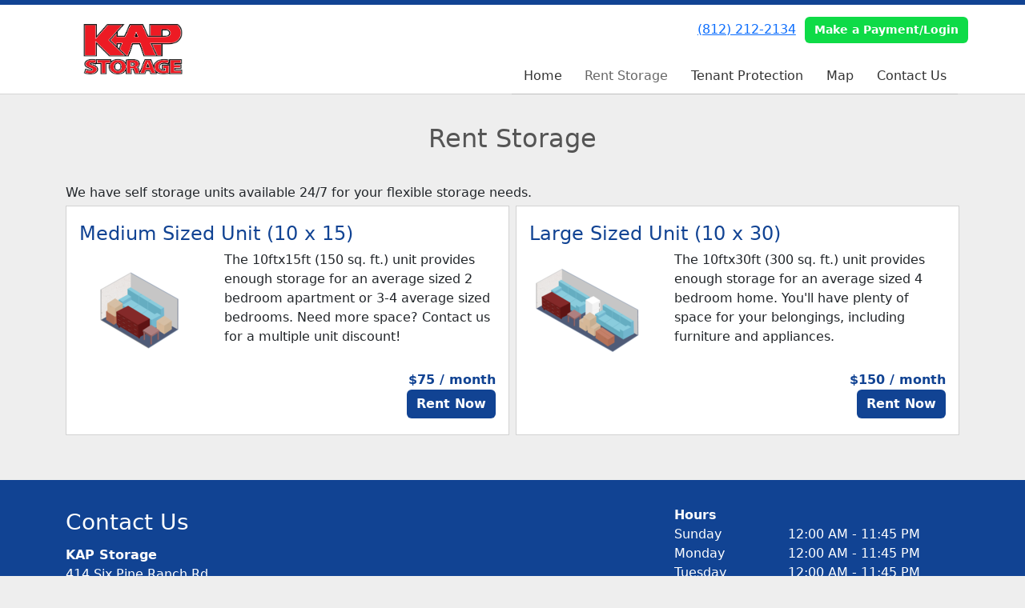

--- FILE ---
content_type: text/html; charset=utf-8
request_url: https://www.kapstorage.com/pages/rent
body_size: 5054
content:
<!DOCTYPE html>
<html lang='en'>
<head>
<link href='https://www.kapstorage.com/pages/rent' rel='canonical'>

<link href='/apple-touch-icon.png' rel='apple-touch-icon' sizes='180x180'>
<link href='/favicon.ico' rel='shortcut icon' type='image/x-icon'>
<link href='/favicon.ico' rel='icon' type='image/x-icon'>
<link href='/favicon-48x48.png' rel='icon' sizes='48x48' type='image/png'>
<link href='/favicon-32x32.png' rel='icon' sizes='32x32' type='image/png'>
<link href='/favicon-16x16.png' rel='icon' sizes='16x16' type='image/png'>
<link href='/favicon-192x192.png' rel='icon' sizes='192x192' type='image/png'>
<link href='/site.webmanifest' rel='manifest'>
<link href='/safari-pinned-tab.svg' rel='mask-icon'>
<meta content='#2d89ef' name='msapplication-TileColor'>
<meta content='#ffffff' name='theme-color'>

<meta charset="utf-8">
<meta name="viewport" content="width=device-width, initial-scale=1">
<meta name="csrf-param" content="authenticity_token" />
<meta name="csrf-token" content="h8epL5H2TnwpuKhZmh9npwDQZn2mvJ5QQleRZ3OiSEUeThcn26h4HZPRb79I0fUFimYHBedFDIE_JjicMRW0TQ" />
<title>
Rent Storage
</title>
<link rel="stylesheet" href="/assets/visitor_and_tenant_bundle-7680b8ea1cd3dffab467cc243752d76274786b74d5c04398fe33ecd3a4d5b312.css" media="screen" />
<script src="https://challenges.cloudflare.com/turnstile/v0/api.js" async="async" defer="defer" type="bd6860f7e9d4b1e7604dede4-text/javascript"></script>
<style type="text/css">
  .btn-primary { background-color: #114393 !important }
  .btn-primary:hover { background-color: #0f3c84 !important }
  .btn-primary:active { background-color: #0e3676 !important }
  .btn-secondary { background-color: #0edb47 !important }
  .btn-secondary:hover { background-color: #0dc540 !important }
  .btn-secondary:active { background-color: #0baf39 !important }
  .primary-color { color: #114393 !important }
  .primary-background { background-color: #114393 !important }
  .primary-border { border-color: #114393 !important }
  .secondary-color { color: #0edb47 !important }
  .secondary-background { background-color: #0edb47 !important }
  .secondary-border { border-color: #0edb47 !important }
  .widget-header li a { font-size: 16px !important }
  h1, h2, h3, h4, h5, h6 { font-family:  !important }
  div, p, span, a, li { font-family:  !important }
  /* Simple nav styles */
  .nav-simple .nav-link {
    color: #333333;
  }
  .nav-simple a:hover, .nav-simple .nav-link:focus {
    color: #666666;
  }
  .nav-simple .active .nav-link, .nav-simple .nav-link.active {
    color: #666666;
  }
  /* Nav-tabs styles */
  .nav-tabs, .nav-tabs > .nav-item > .nav-link {
    border: 0;
  }
  .nav-tabs > .nav-item > .nav-link.active, .nav-tabs > .nav-item > .nav-link.active:hover, .nav-tabs > .nav-item > .nav-link.active:focus {
    border: 0;
  }
  .nav-tabs > ul > .nav-item > .nav-link {
    background-color: #114393;
    color: #333333;
  }
  .nav-tabs .nav-link:hover, .nav-tabs .active .nav-link, .nav-tabs .nav-link:focus, .nav-tabs .nav-link.active {
    background-color: #0edb47 !important;
    color: #666666 !important;
  }
  /* Nav-pills styles */
  .nav-pills > ul > .nav-item > .nav-link {
    background-color: #114393;
    color: #333333;
  }
  .nav-pills .nav-link:hover, .nav-pills .active .nav-link, .nav-pills .nav-link:focus, .nav-pills .nav-link.active {
    background-color: #0edb47 !important;
    color: #666666 !important;
  }
  /* Full width nav styles */
  .nav-full {
    background-color: #114393;
  }
  .nav-full .nav-link {
    color: #333333;
  }
  .nav-full .active .nav-link, .nav-full .nav-link.active {
    background-color: #0edb47;
    color: #666666;
  }
  .nav-full .nav-link:hover, .nav-full .nav-link:focus, .nav-full .active .nav-link:hover, .nav-full .nav-link.active:hover {
    background-color: #0edb47;
    color: #666666;
  }
  /* Nested dropdown styles */
  .dropdown-nav .nav-link,
  .nav-simple .dropdown-menu .nav-link, 
  .nav-simple .dropdown-menu .dropdown-item {
    color: #333333;
  }
  .dropdown-nav .nav-link:hover,
  .nav-simple .dropdown-menu .nav-link:hover,
  .nav-simple .dropdown-menu .dropdown-item:hover {
    background-color: transparent;
    color: #666666;
  }
  .nav-simple .dropdown-menu .active .nav-link,
  .nav-simple .dropdown-menu .dropdown-item.active {
    background-color: transparent;
    color: #666666;
  }
  .nav-tabs .dropdown-menu,
  .nav-pills .dropdown-menu,
  .nav-full .dropdown-menu {
    background-color: #114393 !important;
  }
  .dropdown-menu .dropdown-item {
    color: #333333;
  }
  .dropdown-menu .dropdown-item:hover {
    background-color: #0edb47;
    color: #666666;
  }
  /* Collapsed menu styles */
  #dropdown-menu.nav-tabs,
  #dropdown-menu.nav-pills,
  #dropdown-menu.nav-full {
    background-color: #114393;
  }
  #dropdown-menu.nav-tabs ul .nav-link:hover,
  #dropdown-menu.nav-pills ul .nav-link:hover,
  #dropdown-menu.nav-full ul .nav-link:hover {
    background-color: #0edb47;
  }
  /* Tenant rental breadcrumbs styles */
  .step-circle.completed {
    background-color: #114393;
    color: white;
  }
  .step-circle.current {
    border: 2px solid #114393;
    background-color: #114393;
    color: white;
  }
  .step-circle.next {
    border: 2px solid #114393;
    color: #114393;
  }
  .step-connector {
    background-color: #114393;
  }
</style>


</head>
<body class='header-padding-small' data-additional-deposits-enabled='false' data-app-url='storageunitsoftware.com' data-authenticity-token='TCtsSb3zQaeiUT2hDyNmkvPsjxrZXqU6vqZDhY6UBvbVotJB9613xhg4-kfd7fQweVruYpinN-vD1-p-zCP6_g' data-bootstrap-version='5' data-currency-unit='$' data-current-user-id='' data-customers-updated-at='1764091387.0' data-datepicker-format='m/d/yy' data-locale='en' data-okta-domain='login.storable.io' data-payments-portal-url='https://payments-portal.payments.storable.io' data-site-billing-period='14' data-sso-offer-mfe-url='https://portal.storable.io/self_service_enablement' data-units-updated-at='1758907190.0'>
<div class='widget-header'>
<div class='d-block d-md-none'><div class='nav-collapsed primary-border fixed-top'>
<div class='logo'>
<a href="/"><img src="https://storageunitsoftware-assets.s3.amazonaws.com/uploads/site/logo/13372/kap-logo-logo-full-color-rgb-1500px_300ppi.jpg?X-Amz-Expires=600&amp;X-Amz-Date=20260125T062917Z&amp;X-Amz-Security-Token=IQoJb3JpZ2luX2VjEFYaCXVzLWVhc3QtMSJHMEUCIFhy28kjxtFsL7ynNbAdcWD363nGm9OrzGWcAJCPy%2BtpAiEAwXSuxG%2Bb68p1JO186DBQ6OuMie%2FtgK4bNMmljMdVSRQqsgUIHhADGgw5MTQzMDI4MTQ2OTMiDFhosi0AJ4hHvoac7yqPBTTvkjI62hVcHjf9pOQWS6vx6LvD9NYsCGt9RhCNi4402KFs6aLsylWWx8srinlH11M41OKPctBexezKkb7gi%2BqbE%2F27ExGoq1UkVk%2B4TciGyByCTumxdrjYJzz74OxROuGyOxGONLPdgDTSBw0on6h%2Fzb5u7wZJG0PUPw9TwJMSm5k%2BbxGInjo29jZ9gpbre5wlmJoeWHai17RoXyc4AnyyEijr%2FC9TtKpN9clSH2vTVZ8FZ6X5ZkiWnau0Hce%2Bla31luG%2B5v4nGWlb2u8EdAu16lbiTGBqb07YDe926%2FI9Guey0A6KeQ4hJw2Sq7x6mD49m5RqBvpJ2sR8q6%2Bomz%2FSH%2F0d8LpLeujSER0nT8bMoTUR3IBFr%2F6F5TBD%2FOJ28IE%2FN4ShX6RheTSlUn8pz3%2FjLqJf5y%2B1TT0TE54cDo08x%2F3M1VESwu4wE76OW2SX4%2Bk6Zv17snQWpXM2IS3OG7KJYd%2F7%2Fap7XOJpN%2B60ppm3vIPHzCYPhhjfUacjnY8VNYXgAeiDr91Pd93mageHhfluXHhqjCSzx3N7YQIieiUPbVf%2BfrvJ7VE3QfOLvVGyhmbgfJnI2ro3py%2BSxcrXyizChZeYSLFsvtPpi%2Bdbe%2BQJSl%2BF5d%2BlFokzztG2AQRo9Oa6qlsXRLBQCVbI8jLzC8WCNsGJfH0LlpGKehn%2FWpyHtGZwVz26ihcgpuaUtwniy7U7tmqP%2BIrPWDigpq4tOqNNEUu3lm3huqh%2FDCRuwmo2YvkOmoMN62xwxX4dzgj0p8BPOprrvxWAr9oaL3qXaYI0YG2ru%2Fzg6POA1Myt8zOEVnfdPXVhJIOAwB1VXw65mrHRUZNwJ6pMf8Wbn8dqK9VA0PPku%2FHCXkzFLv%2BAYmYwq8rWywY6sQHyh1u1TjkKxUDnD1xbGProDETqi6n9fe5CRH5bFiq9xYBGpmyWxcPPcgigwtLlJ%2FnFVgB4XhfxN5ufQOieAVnmOIINHi65v8tKwlWNazVb4%2F0OltB6%2FlHsWSSeTiJ%2FQ%2Bvkvuq3r6CjDheFcYRlrL2%2FaZFaG4Qyx3mOGrid925D6OJuLYcD6bp2XehQBz17h%2BTauHy%2F5Z2u3C7M5dpiHkDYGqhF3imx9K4OoZoZS1Z6oqg%3D&amp;X-Amz-Algorithm=AWS4-HMAC-SHA256&amp;X-Amz-Credential=ASIA5JYFRZHSWHKCEJQ6%2F20260125%2Fus-east-1%2Fs3%2Faws4_request&amp;X-Amz-SignedHeaders=host&amp;X-Amz-Signature=e22b0110444abe7f35e627d843f17e0338ae556ccb7a9512b3f3e74060795cdb" />
</a></div>
<button class='menu-button' data-bs-target='#dropdown-menu' data-bs-toggle='collapse'>
<i class='fa fa-bars fa-2x' data-dropdown-icon='collapse'></i>
</button>
<div class='collapse nav-simple' id='dropdown-menu'>
<div class='phone'><a href="tel:(812) 212-2134">(812) 212-2134</a></div>
<a class="btn btn-secondary" href="/login">Make a Payment/Login</a>

<ul class='dropdown-nav'>
<li class='nav-item'>
<a class="nav-link" href="https://www.kapstorage.com/">Home</a>
</li>
<li class='nav-item active'>
<a class="nav-link" href="https://www.kapstorage.com/pages/rent">Rent Storage</a>
</li>
<li class='nav-item'>
<a class="nav-link" href="https://www.kapstorage.com/pages/tenantprotection">Tenant Protection</a>
</li>
<li class='nav-item'>
<a class="nav-link" href="https://www.kapstorage.com/pages/map">Map</a>
</li>
<li class='nav-item'>
<a class="nav-link" href="https://www.kapstorage.com/pages/contact">Contact Us</a>
</li>

</ul>
</div>
</div>
</div>
<div class='d-none d-md-block'><div class='primary-border nav-fixed'>
<div class='nav-container'>
<div class='top'>
<div class='phone'><a href="tel:(812) 212-2134">(812) 212-2134</a></div>
<div class='buttons'><a class="btn btn-secondary" href="/login">Make a Payment/Login</a>
</div>
</div>
<div class='logo small'>
<a href="/"><img src="https://storageunitsoftware-assets.s3.amazonaws.com/uploads/site/logo/13372/kap-logo-logo-full-color-rgb-1500px_300ppi.jpg?X-Amz-Expires=600&amp;X-Amz-Date=20260125T062917Z&amp;X-Amz-Security-Token=IQoJb3JpZ2luX2VjEFYaCXVzLWVhc3QtMSJHMEUCIFhy28kjxtFsL7ynNbAdcWD363nGm9OrzGWcAJCPy%2BtpAiEAwXSuxG%2Bb68p1JO186DBQ6OuMie%2FtgK4bNMmljMdVSRQqsgUIHhADGgw5MTQzMDI4MTQ2OTMiDFhosi0AJ4hHvoac7yqPBTTvkjI62hVcHjf9pOQWS6vx6LvD9NYsCGt9RhCNi4402KFs6aLsylWWx8srinlH11M41OKPctBexezKkb7gi%2BqbE%2F27ExGoq1UkVk%2B4TciGyByCTumxdrjYJzz74OxROuGyOxGONLPdgDTSBw0on6h%2Fzb5u7wZJG0PUPw9TwJMSm5k%2BbxGInjo29jZ9gpbre5wlmJoeWHai17RoXyc4AnyyEijr%2FC9TtKpN9clSH2vTVZ8FZ6X5ZkiWnau0Hce%2Bla31luG%2B5v4nGWlb2u8EdAu16lbiTGBqb07YDe926%2FI9Guey0A6KeQ4hJw2Sq7x6mD49m5RqBvpJ2sR8q6%2Bomz%2FSH%2F0d8LpLeujSER0nT8bMoTUR3IBFr%2F6F5TBD%2FOJ28IE%2FN4ShX6RheTSlUn8pz3%2FjLqJf5y%2B1TT0TE54cDo08x%2F3M1VESwu4wE76OW2SX4%2Bk6Zv17snQWpXM2IS3OG7KJYd%2F7%2Fap7XOJpN%2B60ppm3vIPHzCYPhhjfUacjnY8VNYXgAeiDr91Pd93mageHhfluXHhqjCSzx3N7YQIieiUPbVf%2BfrvJ7VE3QfOLvVGyhmbgfJnI2ro3py%2BSxcrXyizChZeYSLFsvtPpi%2Bdbe%2BQJSl%2BF5d%2BlFokzztG2AQRo9Oa6qlsXRLBQCVbI8jLzC8WCNsGJfH0LlpGKehn%2FWpyHtGZwVz26ihcgpuaUtwniy7U7tmqP%2BIrPWDigpq4tOqNNEUu3lm3huqh%2FDCRuwmo2YvkOmoMN62xwxX4dzgj0p8BPOprrvxWAr9oaL3qXaYI0YG2ru%2Fzg6POA1Myt8zOEVnfdPXVhJIOAwB1VXw65mrHRUZNwJ6pMf8Wbn8dqK9VA0PPku%2FHCXkzFLv%2BAYmYwq8rWywY6sQHyh1u1TjkKxUDnD1xbGProDETqi6n9fe5CRH5bFiq9xYBGpmyWxcPPcgigwtLlJ%2FnFVgB4XhfxN5ufQOieAVnmOIINHi65v8tKwlWNazVb4%2F0OltB6%2FlHsWSSeTiJ%2FQ%2Bvkvuq3r6CjDheFcYRlrL2%2FaZFaG4Qyx3mOGrid925D6OJuLYcD6bp2XehQBz17h%2BTauHy%2F5Z2u3C7M5dpiHkDYGqhF3imx9K4OoZoZS1Z6oqg%3D&amp;X-Amz-Algorithm=AWS4-HMAC-SHA256&amp;X-Amz-Credential=ASIA5JYFRZHSWHKCEJQ6%2F20260125%2Fus-east-1%2Fs3%2Faws4_request&amp;X-Amz-SignedHeaders=host&amp;X-Amz-Signature=e22b0110444abe7f35e627d843f17e0338ae556ccb7a9512b3f3e74060795cdb" />
</a></div>
<div class='menu nav-simple'>
<ul class='nav-menu'>
<li class='nav-item'>
<a class="nav-link" href="https://www.kapstorage.com/">Home</a>
</li>
<li class='nav-item active'>
<a class="nav-link" href="https://www.kapstorage.com/pages/rent">Rent Storage</a>
</li>
<li class='nav-item'>
<a class="nav-link" href="https://www.kapstorage.com/pages/tenantprotection">Tenant Protection</a>
</li>
<li class='nav-item'>
<a class="nav-link" href="https://www.kapstorage.com/pages/map">Map</a>
</li>
<li class='nav-item'>
<a class="nav-link" href="https://www.kapstorage.com/pages/contact">Contact Us</a>
</li>

</ul>
</div>
</div>
</div>
</div>
<div class='d-none d-md-block'>
<div class='primary-border nav-invisible'>
<div class='nav-container'>
<div class='top'>
<div class='phone'><a href="tel:(812) 212-2134">(812) 212-2134</a></div>
<div class='buttons'><a class="btn btn-secondary" href="/login">Make a Payment/Login</a>
</div>
</div>
<div class='logo small'>
<a href="/"><img src="https://storageunitsoftware-assets.s3.amazonaws.com/uploads/site/logo/13372/kap-logo-logo-full-color-rgb-1500px_300ppi.jpg?X-Amz-Expires=600&amp;X-Amz-Date=20260125T062917Z&amp;X-Amz-Security-Token=IQoJb3JpZ2luX2VjEFYaCXVzLWVhc3QtMSJHMEUCIFhy28kjxtFsL7ynNbAdcWD363nGm9OrzGWcAJCPy%2BtpAiEAwXSuxG%2Bb68p1JO186DBQ6OuMie%2FtgK4bNMmljMdVSRQqsgUIHhADGgw5MTQzMDI4MTQ2OTMiDFhosi0AJ4hHvoac7yqPBTTvkjI62hVcHjf9pOQWS6vx6LvD9NYsCGt9RhCNi4402KFs6aLsylWWx8srinlH11M41OKPctBexezKkb7gi%2BqbE%2F27ExGoq1UkVk%2B4TciGyByCTumxdrjYJzz74OxROuGyOxGONLPdgDTSBw0on6h%2Fzb5u7wZJG0PUPw9TwJMSm5k%2BbxGInjo29jZ9gpbre5wlmJoeWHai17RoXyc4AnyyEijr%2FC9TtKpN9clSH2vTVZ8FZ6X5ZkiWnau0Hce%2Bla31luG%2B5v4nGWlb2u8EdAu16lbiTGBqb07YDe926%2FI9Guey0A6KeQ4hJw2Sq7x6mD49m5RqBvpJ2sR8q6%2Bomz%2FSH%2F0d8LpLeujSER0nT8bMoTUR3IBFr%2F6F5TBD%2FOJ28IE%2FN4ShX6RheTSlUn8pz3%2FjLqJf5y%2B1TT0TE54cDo08x%2F3M1VESwu4wE76OW2SX4%2Bk6Zv17snQWpXM2IS3OG7KJYd%2F7%2Fap7XOJpN%2B60ppm3vIPHzCYPhhjfUacjnY8VNYXgAeiDr91Pd93mageHhfluXHhqjCSzx3N7YQIieiUPbVf%2BfrvJ7VE3QfOLvVGyhmbgfJnI2ro3py%2BSxcrXyizChZeYSLFsvtPpi%2Bdbe%2BQJSl%2BF5d%2BlFokzztG2AQRo9Oa6qlsXRLBQCVbI8jLzC8WCNsGJfH0LlpGKehn%2FWpyHtGZwVz26ihcgpuaUtwniy7U7tmqP%2BIrPWDigpq4tOqNNEUu3lm3huqh%2FDCRuwmo2YvkOmoMN62xwxX4dzgj0p8BPOprrvxWAr9oaL3qXaYI0YG2ru%2Fzg6POA1Myt8zOEVnfdPXVhJIOAwB1VXw65mrHRUZNwJ6pMf8Wbn8dqK9VA0PPku%2FHCXkzFLv%2BAYmYwq8rWywY6sQHyh1u1TjkKxUDnD1xbGProDETqi6n9fe5CRH5bFiq9xYBGpmyWxcPPcgigwtLlJ%2FnFVgB4XhfxN5ufQOieAVnmOIINHi65v8tKwlWNazVb4%2F0OltB6%2FlHsWSSeTiJ%2FQ%2Bvkvuq3r6CjDheFcYRlrL2%2FaZFaG4Qyx3mOGrid925D6OJuLYcD6bp2XehQBz17h%2BTauHy%2F5Z2u3C7M5dpiHkDYGqhF3imx9K4OoZoZS1Z6oqg%3D&amp;X-Amz-Algorithm=AWS4-HMAC-SHA256&amp;X-Amz-Credential=ASIA5JYFRZHSWHKCEJQ6%2F20260125%2Fus-east-1%2Fs3%2Faws4_request&amp;X-Amz-SignedHeaders=host&amp;X-Amz-Signature=e22b0110444abe7f35e627d843f17e0338ae556ccb7a9512b3f3e74060795cdb" />
</a></div>
<div class='menu nav-simple'>
<ul class='nav-menu'>
<li class='nav-item'>
<a class="nav-link" href="https://www.kapstorage.com/">Home</a>
</li>
<li class='nav-item active'>
<a class="nav-link" href="https://www.kapstorage.com/pages/rent">Rent Storage</a>
</li>
<li class='nav-item'>
<a class="nav-link" href="https://www.kapstorage.com/pages/tenantprotection">Tenant Protection</a>
</li>
<li class='nav-item'>
<a class="nav-link" href="https://www.kapstorage.com/pages/map">Map</a>
</li>
<li class='nav-item'>
<a class="nav-link" href="https://www.kapstorage.com/pages/contact">Contact Us</a>
</li>

</ul>
</div>
</div>
</div>

</div>
</div>


<div class='widget'>
<div class='container'>
<h2>Rent Storage</h2>
<div class='mb-1'>We have self storage units available 24/7 for your flexible storage needs.</div>
<div class='modal fade' id='rent-unit-type-id-143345-modal'>
<div class='modal-dialog modal-lg'>
<div class='modal-content'>
<div class='modal-header'>
<h4 class='modal-title'>Medium Sized Unit (10 x 15)</h4>
<button aria-aria-label='Close' class='btn-close' data-bs-dismiss='modal' type='button'></button>
</div>
<form action="https://www.kapstorage.com/rental_intents" accept-charset="UTF-8" method="post"><input type="hidden" name="authenticity_token" value="KAfOpb0IcTsbKoSgX9cz0FYZVBigcgZfNTOBSKncVJtk_MBJQJH-gB_aA-YWxGSTsY2DKeG3yNC2hUeGvxa3QA" autocomplete="off" /><div class='modal-body'>
<div class='d-flex'>
<div class='me-2 align-self-center'>
<img width="150" src="/assets/defaults/unit_type/image/small_unit_type_10x15-7bbe1d4ff1cc4929f24dbf9956bb9d9266fe75bbc52261d69f6ab1c5dd030149.png" />
</div>
<div class='flex-grow-1'>
<p><p>The 10ftx15ft (150 sq. ft.) unit provides enough storage for an average sized 2 bedroom apartment or 3-4 average sized bedrooms. Need more space? Contact us for a multiple unit discount!</p></p>
</div>
</div>
<input autocomplete="off" type="hidden" name="rental_intent[customer_id]" id="rental_intent_customer_id" />
<input autocomplete="off" type="hidden" value="143345" name="rental_intent[unit_type_id]" id="rental_intent_unit_type_id" />
<div class='my-3'>
<div class='mb-2 fw-bold'><label for="rental_intent_plan">Payment options</label></div>
<div class='row row-cols-1 row-cols-sm-2 row-cols-lg-3 row-cols-xl-4 g-2'>
<div class='col plan-box'>
<div class='card h-100' role='button'>
<div class='card-body p-2 d-flex flex-column justify-content-between'>
<div>
<div class='text-center mb-0'>
<input type="radio" value="212621" checked="checked" name="rental_intent[plan_id]" id="rental_intent_plan_id_212621" />
</div>
<div class='text-center mb-1'>
1 Month for
<br>
<span style='font-size: 1.25rem'>
$75.00
</span>
</div>
</div>
<div>
<hr class='my-1'>
<div class='text-center small'>
<strong>
$75.00
/ month
</strong>
</div>
</div>
</div>
</div>
</div>
</div>
</div>
<div class='mb-3'>
<div class='fw-bold'><label for="rental_intent_unit_id">Select unit</label></div>
<select class="form-select" name="rental_intent[unit_id]" id="rental_intent_unit_id"><option value="">Automatically Select</option>
<option value="2012532">3</option>
<option value="2012533">4</option>
<option value="2143041">27</option>
<option value="2143053">39</option></select>
</div>
</div>
<div class='modal-footer'>
<button class='btn btn-secondary' data-bs-dismiss='modal' type='button'>Close</button>
<input type="submit" name="commit" value="Rent Now" skip_default_ids="false" allow_method_names_outside_object="true" class="btn btn-primary btn btn-primary" object="#&lt;RentalIntent:0x00007f9a061bce50&gt;" data-disable-with="Rent Now" />
</div>
</form></div>
</div>
</div>

<div class='modal fade' id='rent-unit-type-id-152649-modal'>
<div class='modal-dialog modal-lg'>
<div class='modal-content'>
<div class='modal-header'>
<h4 class='modal-title'>Large Sized Unit (10 x 30)</h4>
<button aria-aria-label='Close' class='btn-close' data-bs-dismiss='modal' type='button'></button>
</div>
<form action="https://www.kapstorage.com/rental_intents" accept-charset="UTF-8" method="post"><input type="hidden" name="authenticity_token" value="RjyKkobDEkSbgXTNyAHA4u_jyd0eMLY_Xsy9FH_-zS8Kx4R-e1qd_59x84uBEpehCHce7F_1eLDdenvaaTQu9A" autocomplete="off" /><div class='modal-body'>
<div class='d-flex'>
<div class='me-2 align-self-center'>
<img width="150" src="/assets/defaults/unit_type/image/small_unit_type_10x30-7d29755135d4f3a201ad025575468874c77161208406c29bb1be1aa8db8b4115.png" />
</div>
<div class='flex-grow-1'>
<p><p>The 10ftx30ft (300 sq. ft.) unit provides enough storage for an average sized 4 bedroom home. You'll have plenty of space for your belongings, including furniture and appliances. </p></p>
</div>
</div>
<input autocomplete="off" type="hidden" name="rental_intent[customer_id]" id="rental_intent_customer_id" />
<input autocomplete="off" type="hidden" value="152649" name="rental_intent[unit_type_id]" id="rental_intent_unit_type_id" />
<div class='my-3'>
<div class='mb-2 fw-bold'><label for="rental_intent_plan">Payment options</label></div>
<div class='row row-cols-1 row-cols-sm-2 row-cols-lg-3 row-cols-xl-4 g-2'>
<div class='col plan-box'>
<div class='card h-100' role='button'>
<div class='card-body p-2 d-flex flex-column justify-content-between'>
<div>
<div class='text-center mb-0'>
<input type="radio" value="225200" checked="checked" name="rental_intent[plan_id]" id="rental_intent_plan_id_225200" />
</div>
<div class='text-center mb-1'>
1 Month for
<br>
<span style='font-size: 1.25rem'>
$150.00
</span>
</div>
</div>
<div>
<hr class='my-1'>
<div class='text-center small'>
<strong>
$150.00
/ month
</strong>
</div>
</div>
</div>
</div>
</div>
</div>
</div>
<div class='mb-3'>
<div class='fw-bold'><label for="rental_intent_unit_id">Select unit</label></div>
<select class="form-select" name="rental_intent[unit_id]" id="rental_intent_unit_id"><option value="">Automatically Select</option>
<option value="2143040">26/38</option>
<option value="2143042">28 / 40</option>
<option value="2143043">29 / 41</option></select>
</div>
</div>
<div class='modal-footer'>
<button class='btn btn-secondary' data-bs-dismiss='modal' type='button'>Close</button>
<input type="submit" name="commit" value="Rent Now" skip_default_ids="false" allow_method_names_outside_object="true" class="btn btn-primary btn btn-primary" object="#&lt;RentalIntent:0x00007f9a061b5b50&gt;" data-disable-with="Rent Now" />
</div>
</form></div>
</div>
</div>

<div class='row justify-content-center g-2 mb-2'>
<div class='col-xl-6'>
<div class='card rounded-0 p-3 h-100 d-flex flex-column justify-content-between'>
<div>
<h4 class='primary-color'>Medium Sized Unit (10 x 15)</h4>
<div class='row'>
<div class='col-sm-4'>
<img src="/assets/defaults/unit_type/image/small_unit_type_10x15-7bbe1d4ff1cc4929f24dbf9956bb9d9266fe75bbc52261d69f6ab1c5dd030149.png" />
</div>
<div class='col-sm-8'>
<p>The 10ftx15ft (150 sq. ft.) unit provides enough storage for an average sized 2 bedroom apartment or 3-4 average sized bedrooms. Need more space? Contact us for a multiple unit discount!</p>
</div>
</div>
</div>
<div class='d-flex flex-column align-items-end'>
<strong class='price primary-color'>
<span style='false'>
$75
/ month
</span>
</strong>
<div class='mb-1'>
<button class='btn btn-primary' data-bs-target='#rent-unit-type-id-143345-modal' data-bs-toggle='modal' data-kind='rent' data-unit-type-id='143345'>
Rent Now
</button>
</div>
</div>
</div>
</div>
<div class='col-xl-6'>
<div class='card rounded-0 p-3 h-100 d-flex flex-column justify-content-between'>
<div>
<h4 class='primary-color'>Large Sized Unit (10 x 30)</h4>
<div class='row'>
<div class='col-sm-4'>
<img src="/assets/defaults/unit_type/image/small_unit_type_10x30-7d29755135d4f3a201ad025575468874c77161208406c29bb1be1aa8db8b4115.png" />
</div>
<div class='col-sm-8'>
<p>The 10ftx30ft (300 sq. ft.) unit provides enough storage for an average sized 4 bedroom home. You'll have plenty of space for your belongings, including furniture and appliances. </p>
</div>
</div>
</div>
<div class='d-flex flex-column align-items-end'>
<strong class='price primary-color'>
<span style='false'>
$150
/ month
</span>
</strong>
<div class='mb-1'>
<button class='btn btn-primary' data-bs-target='#rent-unit-type-id-152649-modal' data-bs-toggle='modal' data-kind='rent' data-unit-type-id='152649'>
Rent Now
</button>
</div>
</div>
</div>
</div>
</div>

</div>
</div>



<footer class='widget widget-footer primary-background'>
<div class='container'>
<div class='row'>
<div class='col-12 col-sm-4'>
<h3>Contact Us</h3>
<p>
<strong>KAP Storage</strong>
<br>
<span>414 Six Pine Ranch Rd
<br />Batesville, IN 47006</span>
</p>
<p><a href="tel:(812) 212-2134">(812) 212-2134</a></p>
</div>
<div class='col-12 col-sm-4'>
</div>
<div class='col-12 col-sm-4'>
<div class='mb-4'>
<strong>Hours</strong>
<div class='office-hours-row'>
<div class='label-col'>Sunday</div>
<div class='hours-col'>
12:00 AM
-
11:45 PM
</div>
</div>
<div class='office-hours-row'>
<div class='label-col'>Monday</div>
<div class='hours-col'>
12:00 AM
-
11:45 PM
</div>
</div>
<div class='office-hours-row'>
<div class='label-col'>Tuesday</div>
<div class='hours-col'>
12:00 AM
-
11:45 PM
</div>
</div>
<div class='office-hours-row'>
<div class='label-col'>Wednesday</div>
<div class='hours-col'>
12:00 AM
-
11:45 PM
</div>
</div>
<div class='office-hours-row'>
<div class='label-col'>Thursday</div>
<div class='hours-col'>
12:00 AM
-
11:45 PM
</div>
</div>
<div class='office-hours-row'>
<div class='label-col'>Friday</div>
<div class='hours-col'>
12:00 AM
-
11:45 PM
</div>
</div>
<div class='office-hours-row'>
<div class='label-col'>Saturday</div>
<div class='hours-col'>
12:00 AM
-
11:45 PM
</div>
</div>
</div>
</div>
</div>
<div class='row'>
<div class='col-12 col-sm-4'>
<p>
<a class="btn btn-lg btn-secondary" href="https://www.kapstorage.com/pages/rent">Book Online</a>
</p>
</div>
<div class='col-12 col-sm-4 social-icons mb-4'>
</div>
</div>
<div class='row'>
<div class='col-12 text-end'>
<small>
Powered by
<a target="_blank" rel="noopener noreferrer" href="https://www.storageunitsoftware.com">Storable Easy <i class="fa fa-external-link"></i></a>
</small>
</div>
</div>
</div>
</footer>

<script src="/cdn-cgi/scripts/7d0fa10a/cloudflare-static/rocket-loader.min.js" data-cf-settings="bd6860f7e9d4b1e7604dede4-|49" defer></script></body>
</html>

<script src="/assets/visitor_bundle-ee28f24574cb4093abb8d8ab56bd1b7251a7f86f7d6cb42df8190cac254cbd6c.js" type="bd6860f7e9d4b1e7604dede4-text/javascript"></script>

